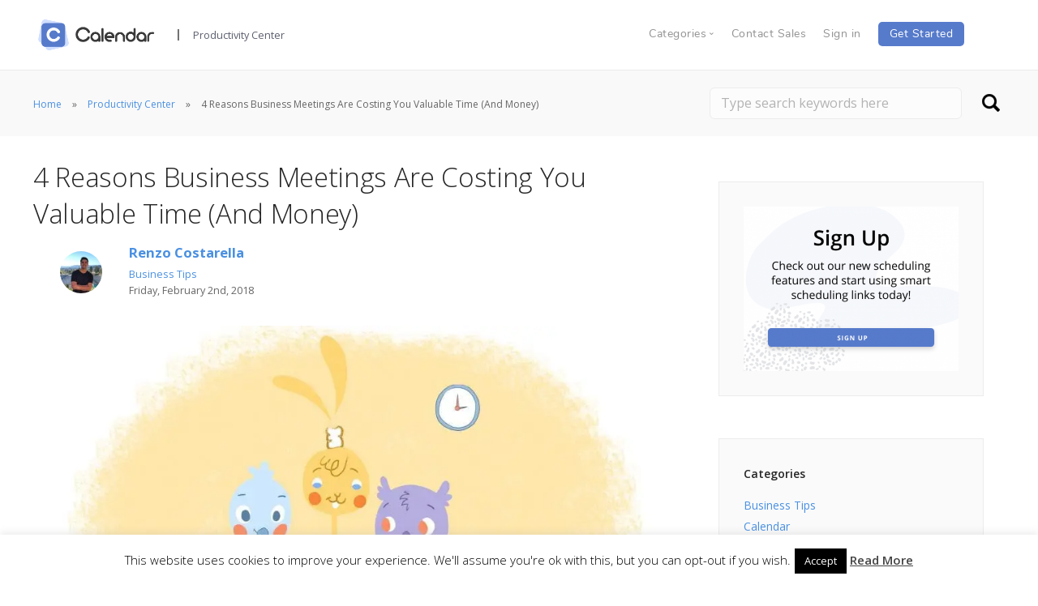

--- FILE ---
content_type: text/html; charset=utf-8
request_url: https://www.google.com/recaptcha/api2/aframe
body_size: 180
content:
<!DOCTYPE HTML><html><head><meta http-equiv="content-type" content="text/html; charset=UTF-8"></head><body><script nonce="u09byn-oETeMR1EJLwVL-w">/** Anti-fraud and anti-abuse applications only. See google.com/recaptcha */ try{var clients={'sodar':'https://pagead2.googlesyndication.com/pagead/sodar?'};window.addEventListener("message",function(a){try{if(a.source===window.parent){var b=JSON.parse(a.data);var c=clients[b['id']];if(c){var d=document.createElement('img');d.src=c+b['params']+'&rc='+(localStorage.getItem("rc::a")?sessionStorage.getItem("rc::b"):"");window.document.body.appendChild(d);sessionStorage.setItem("rc::e",parseInt(sessionStorage.getItem("rc::e")||0)+1);localStorage.setItem("rc::h",'1768733383380');}}}catch(b){}});window.parent.postMessage("_grecaptcha_ready", "*");}catch(b){}</script></body></html>